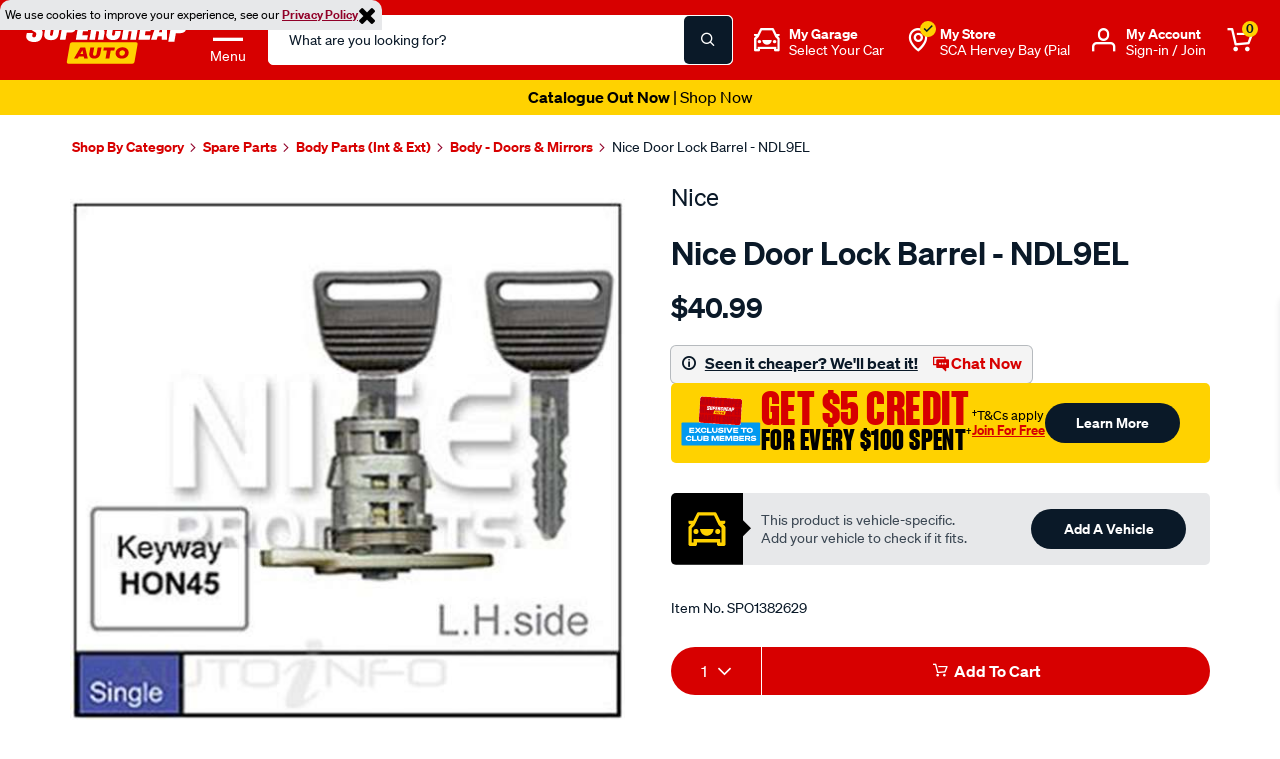

--- FILE ---
content_type: text/javascript; charset=utf-8
request_url: https://p.cquotient.com/pebble?tla=bbrv-supercheap-au&activityType=viewProduct&callback=CQuotient._act_callback0&cookieId=deqcVrFOIjUVfvg4ZXalLnb9jS&userId=&emailId=&product=id%3A%3ASPO1382629%7C%7Csku%3A%3A%7C%7Ctype%3A%3A%7C%7Calt_id%3A%3A&realm=BBRV&siteId=supercheap-au&instanceType=prd&locale=en_AU&referrer=&currentLocation=https%3A%2F%2Fwww.supercheapauto.com.au%2Fp%2Fnice-door-lock%2FSPO1382629.html&ls=true&_=1769900240023&v=v3.1.3&fbPixelId=__UNKNOWN__&json=%7B%22cookieId%22%3A%22deqcVrFOIjUVfvg4ZXalLnb9jS%22%2C%22userId%22%3A%22%22%2C%22emailId%22%3A%22%22%2C%22product%22%3A%7B%22id%22%3A%22SPO1382629%22%2C%22sku%22%3A%22%22%2C%22type%22%3A%22%22%2C%22alt_id%22%3A%22%22%7D%2C%22realm%22%3A%22BBRV%22%2C%22siteId%22%3A%22supercheap-au%22%2C%22instanceType%22%3A%22prd%22%2C%22locale%22%3A%22en_AU%22%2C%22referrer%22%3A%22%22%2C%22currentLocation%22%3A%22https%3A%2F%2Fwww.supercheapauto.com.au%2Fp%2Fnice-door-lock%2FSPO1382629.html%22%2C%22ls%22%3Atrue%2C%22_%22%3A1769900240023%2C%22v%22%3A%22v3.1.3%22%2C%22fbPixelId%22%3A%22__UNKNOWN__%22%7D
body_size: 376
content:
/**/ typeof CQuotient._act_callback0 === 'function' && CQuotient._act_callback0([{"k":"__cq_uuid","v":"deqcVrFOIjUVfvg4ZXalLnb9jS","m":34128000},{"k":"__cq_bc","v":"%7B%22bbrv-supercheap-au%22%3A%5B%7B%22id%22%3A%22SPO1382629%22%7D%5D%7D","m":2592000},{"k":"__cq_seg","v":"0~0.00!1~0.00!2~0.00!3~0.00!4~0.00!5~0.00!6~0.00!7~0.00!8~0.00!9~0.00","m":2592000}]);

--- FILE ---
content_type: text/javascript
request_url: https://www.supercheapauto.com.au/on/demandware.static/Sites-supercheap-au-Site/-/en_AU/v1769885386510/lib/barcode/JsBarcode.all.min.js
body_size: 10258
content:
/*! JsBarcode v3.11.0 | (c) Johan Lindell | MIT license */
!function(t){function e(r){if(n[r])return n[r].exports;var o=n[r]={i:r,l:!1,exports:{}};return t[r].call(o.exports,o,o.exports,e),o.l=!0,o.exports}var n={};e.m=t,e.c=n,e.i=function(t){return t},e.d=function(t,n,r){e.o(t,n)||Object.defineProperty(t,n,{configurable:!1,enumerable:!0,get:r})},e.n=function(t){var n=t&&t.__esModule?function(){return t.default}:function(){return t};return e.d(n,"a",n),n},e.o=function(t,e){return Object.prototype.hasOwnProperty.call(t,e)},e.p="",e(e.s=20)}([function(t,e,n){"use strict";function r(t,e){if(!(t instanceof e))throw new TypeError("Cannot call a class as a function")}Object.defineProperty(e,"__esModule",{value:!0});var o=function t(e,n){r(this,t),this.data=e,this.text=n.text||e,this.options=n};e.default=o},function(t,e,n){"use strict";function r(t,e,n){return e in t?Object.defineProperty(t,e,{value:n,enumerable:!0,configurable:!0,writable:!0}):t[e]=n,t}Object.defineProperty(e,"__esModule",{value:!0});var o,i=e.SET_A=0,u=e.SET_B=1,a=e.SET_C=2,f=(e.SHIFT=98,e.START_A=103),c=e.START_B=104,s=e.START_C=105;e.MODULO=103,e.STOP=106,e.FNC1=207,e.SET_BY_CODE=(o={},r(o,f,i),r(o,c,u),r(o,s,a),o),e.SWAP={101:i,100:u,99:a},e.A_START_CHAR=String.fromCharCode(208),e.B_START_CHAR=String.fromCharCode(209),e.C_START_CHAR=String.fromCharCode(210),e.A_CHARS="[\0-_È-Ï]",e.B_CHARS="[ -È-Ï]",e.C_CHARS="(Ï*[0-9]{2}Ï*)",e.BARS=[11011001100,11001101100,11001100110,10010011e3,10010001100,10001001100,10011001e3,10011000100,10001100100,11001001e3,11001000100,11000100100,10110011100,10011011100,10011001110,10111001100,10011101100,10011100110,11001110010,11001011100,11001001110,11011100100,11001110100,11101101110,11101001100,11100101100,11100100110,11101100100,11100110100,11100110010,11011011e3,11011000110,11000110110,10100011e3,10001011e3,10001000110,10110001e3,10001101e3,10001100010,11010001e3,11000101e3,11000100010,10110111e3,10110001110,10001101110,10111011e3,10111000110,10001110110,11101110110,11010001110,11000101110,11011101e3,11011100010,11011101110,11101011e3,11101000110,11100010110,11101101e3,11101100010,11100011010,11101111010,11001000010,11110001010,1010011e4,10100001100,1001011e4,10010000110,10000101100,10000100110,1011001e4,10110000100,1001101e4,10011000010,10000110100,10000110010,11000010010,1100101e4,11110111010,11000010100,10001111010,10100111100,10010111100,10010011110,10111100100,10011110100,10011110010,11110100100,11110010100,11110010010,11011011110,11011110110,11110110110,10101111e3,10100011110,10001011110,10111101e3,10111100010,11110101e3,11110100010,10111011110,10111101110,11101011110,11110101110,11010000100,1101001e4,11010011100,1100011101011]},function(t,e,n){"use strict";Object.defineProperty(e,"__esModule",{value:!0});e.SIDE_BIN="101",e.MIDDLE_BIN="01010",e.BINARIES={L:["0001101","0011001","0010011","0111101","0100011","0110001","0101111","0111011","0110111","0001011"],G:["0100111","0110011","0011011","0100001","0011101","0111001","0000101","0010001","0001001","0010111"],R:["1110010","1100110","1101100","1000010","1011100","1001110","1010000","1000100","1001000","1110100"],O:["0001101","0011001","0010011","0111101","0100011","0110001","0101111","0111011","0110111","0001011"],E:["0100111","0110011","0011011","0100001","0011101","0111001","0000101","0010001","0001001","0010111"]},e.EAN2_STRUCTURE=["LL","LG","GL","GG"],e.EAN5_STRUCTURE=["GGLLL","GLGLL","GLLGL","GLLLG","LGGLL","LLGGL","LLLGG","LGLGL","LGLLG","LLGLG"],e.EAN13_STRUCTURE=["LLLLLL","LLGLGG","LLGGLG","LLGGGL","LGLLGG","LGGLLG","LGGGLL","LGLGLG","LGLGGL","LGGLGL"]},function(t,e,n){"use strict";Object.defineProperty(e,"__esModule",{value:!0});var r=n(2),o=function(t,e,n){var o=t.split("").map(function(t,n){return r.BINARIES[e[n]]}).map(function(e,n){return e?e[t[n]]:""});if(n){var i=t.length-1;o=o.map(function(t,e){return e<i?t+n:t})}return o.join("")};e.default=o},function(t,e,n){"use strict";function r(t,e){if(!(t instanceof e))throw new TypeError("Cannot call a class as a function")}function o(t,e){if(!t)throw new ReferenceError("this hasn't been initialised - super() hasn't been called");return!e||"object"!=typeof e&&"function"!=typeof e?t:e}function i(t,e){if("function"!=typeof e&&null!==e)throw new TypeError("Super expression must either be null or a function, not "+typeof e);t.prototype=Object.create(e&&e.prototype,{constructor:{value:t,enumerable:!1,writable:!0,configurable:!0}}),e&&(Object.setPrototypeOf?Object.setPrototypeOf(t,e):t.__proto__=e)}function u(t,e){for(var n=0;n<e;n++)t="0"+t;return t}Object.defineProperty(e,"__esModule",{value:!0});var a=function(){function t(t,e){for(var n=0;n<e.length;n++){var r=e[n];r.enumerable=r.enumerable||!1,r.configurable=!0,"value"in r&&(r.writable=!0),Object.defineProperty(t,r.key,r)}}return function(e,n,r){return n&&t(e.prototype,n),r&&t(e,r),e}}(),f=n(0),c=function(t){return t&&t.__esModule?t:{default:t}}(f),s=function(t){function e(t,n){return r(this,e),o(this,(e.__proto__||Object.getPrototypeOf(e)).call(this,t,n))}return i(e,t),a(e,[{key:"encode",value:function(){for(var t="110",e=0;e<this.data.length;e++){var n=parseInt(this.data[e]),r=n.toString(2);r=u(r,4-r.length);for(var o=0;o<r.length;o++)t+="0"==r[o]?"100":"110"}return t+="1001",{data:t,text:this.text}}},{key:"valid",value:function(){return-1!==this.data.search(/^[0-9]+$/)}}]),e}(c.default);e.default=s},function(t,e,n){"use strict";Object.defineProperty(e,"__esModule",{value:!0});var r=Object.assign||function(t){for(var e=1;e<arguments.length;e++){var n=arguments[e];for(var r in n)Object.prototype.hasOwnProperty.call(n,r)&&(t[r]=n[r])}return t};e.default=function(t,e){return r({},t,e)}},function(t,e,n){"use strict";function r(t,e){if(!(t instanceof e))throw new TypeError("Cannot call a class as a function")}function o(t,e){if(!t)throw new ReferenceError("this hasn't been initialised - super() hasn't been called");return!e||"object"!=typeof e&&"function"!=typeof e?t:e}function i(t,e){if("function"!=typeof e&&null!==e)throw new TypeError("Super expression must either be null or a function, not "+typeof e);t.prototype=Object.create(e&&e.prototype,{constructor:{value:t,enumerable:!1,writable:!0,configurable:!0}}),e&&(Object.setPrototypeOf?Object.setPrototypeOf(t,e):t.__proto__=e)}Object.defineProperty(e,"__esModule",{value:!0});var u=function(){function t(t,e){for(var n=0;n<e.length;n++){var r=e[n];r.enumerable=r.enumerable||!1,r.configurable=!0,"value"in r&&(r.writable=!0),Object.defineProperty(t,r.key,r)}}return function(e,n,r){return n&&t(e.prototype,n),r&&t(e,r),e}}(),a=n(0),f=function(t){return t&&t.__esModule?t:{default:t}}(a),c=n(1),s=function(t){function e(t,n){r(this,e);var i=o(this,(e.__proto__||Object.getPrototypeOf(e)).call(this,t.substring(1),n));return i.bytes=t.split("").map(function(t){return t.charCodeAt(0)}),i}return i(e,t),u(e,[{key:"valid",value:function(){return/^[\x00-\x7F\xC8-\xD3]+$/.test(this.data)}},{key:"encode",value:function(){var t=this.bytes,n=t.shift()-105,r=c.SET_BY_CODE[n];if(void 0===r)throw new RangeError("The encoding does not start with a start character.");!0===this.shouldEncodeAsEan128()&&t.unshift(c.FNC1);var o=e.next(t,1,r);return{text:this.text===this.data?this.text.replace(/[^\x20-\x7E]/g,""):this.text,data:e.getBar(n)+o.result+e.getBar((o.checksum+n)%c.MODULO)+e.getBar(c.STOP)}}},{key:"shouldEncodeAsEan128",value:function(){var t=this.options.ean128||!1;return"string"==typeof t&&(t="true"===t.toLowerCase()),t}}],[{key:"getBar",value:function(t){return c.BARS[t]?c.BARS[t].toString():""}},{key:"correctIndex",value:function(t,e){if(e===c.SET_A){var n=t.shift();return n<32?n+64:n-32}return e===c.SET_B?t.shift()-32:10*(t.shift()-48)+t.shift()-48}},{key:"next",value:function(t,n,r){if(!t.length)return{result:"",checksum:0};var o=void 0,i=void 0;if(t[0]>=200){i=t.shift()-105;var u=c.SWAP[i];void 0!==u?o=e.next(t,n+1,u):(r!==c.SET_A&&r!==c.SET_B||i!==c.SHIFT||(t[0]=r===c.SET_A?t[0]>95?t[0]-96:t[0]:t[0]<32?t[0]+96:t[0]),o=e.next(t,n+1,r))}else i=e.correctIndex(t,r),o=e.next(t,n+1,r);var a=e.getBar(i),f=i*n;return{result:a+o.result,checksum:f+o.checksum}}}]),e}(f.default);e.default=s},function(t,e,n){"use strict";function r(t){for(var e=0,n=0;n<t.length;n++){var r=parseInt(t[n]);(n+t.length)%2==0?e+=r:e+=2*r%10+Math.floor(2*r/10)}return(10-e%10)%10}function o(t){for(var e=0,n=[2,3,4,5,6,7],r=0;r<t.length;r++){e+=n[r%n.length]*parseInt(t[t.length-1-r])}return(11-e%11)%11}Object.defineProperty(e,"__esModule",{value:!0}),e.mod10=r,e.mod11=o},function(t,e,n){"use strict";function r(t,e){if(!(t instanceof e))throw new TypeError("Cannot call a class as a function")}function o(t,e){if(!t)throw new ReferenceError("this hasn't been initialised - super() hasn't been called");return!e||"object"!=typeof e&&"function"!=typeof e?t:e}function i(t,e){if("function"!=typeof e&&null!==e)throw new TypeError("Super expression must either be null or a function, not "+typeof e);t.prototype=Object.create(e&&e.prototype,{constructor:{value:t,enumerable:!1,writable:!0,configurable:!0}}),e&&(Object.setPrototypeOf?Object.setPrototypeOf(t,e):t.__proto__=e)}Object.defineProperty(e,"__esModule",{value:!0});var u=function(t){function e(t,n){r(this,e);var i=o(this,(e.__proto__||Object.getPrototypeOf(e)).call(this));return i.name="InvalidInputException",i.symbology=t,i.input=n,i.message='"'+i.input+'" is not a valid input for '+i.symbology,i}return i(e,t),e}(Error),a=function(t){function e(){r(this,e);var t=o(this,(e.__proto__||Object.getPrototypeOf(e)).call(this));return t.name="InvalidElementException",t.message="Not supported type to render on",t}return i(e,t),e}(Error),f=function(t){function e(){r(this,e);var t=o(this,(e.__proto__||Object.getPrototypeOf(e)).call(this));return t.name="NoElementException",t.message="No element to render on.",t}return i(e,t),e}(Error);e.InvalidInputException=u,e.InvalidElementException=a,e.NoElementException=f},function(t,e,n){"use strict";function r(t){var e=["width","height","textMargin","fontSize","margin","marginTop","marginBottom","marginLeft","marginRight"];for(var n in e)e.hasOwnProperty(n)&&(n=e[n],"string"==typeof t[n]&&(t[n]=parseInt(t[n],10)));return"string"==typeof t.displayValue&&(t.displayValue="false"!=t.displayValue),t}Object.defineProperty(e,"__esModule",{value:!0}),e.default=r},function(t,e,n){"use strict";Object.defineProperty(e,"__esModule",{value:!0});var r={width:2,height:100,format:"auto",displayValue:!0,fontOptions:"",font:"monospace",text:void 0,textAlign:"center",textPosition:"bottom",textMargin:2,fontSize:20,background:"#ffffff",lineColor:"#000000",margin:10,marginTop:void 0,marginBottom:void 0,marginLeft:void 0,marginRight:void 0,valid:function(){}};e.default=r},function(t,e,n){"use strict";function r(t){return t&&t.__esModule?t:{default:t}}function o(t,e){if(!(t instanceof e))throw new TypeError("Cannot call a class as a function")}function i(t,e){if(!t)throw new ReferenceError("this hasn't been initialised - super() hasn't been called");return!e||"object"!=typeof e&&"function"!=typeof e?t:e}function u(t,e){if("function"!=typeof e&&null!==e)throw new TypeError("Super expression must either be null or a function, not "+typeof e);t.prototype=Object.create(e&&e.prototype,{constructor:{value:t,enumerable:!1,writable:!0,configurable:!0}}),e&&(Object.setPrototypeOf?Object.setPrototypeOf(t,e):t.__proto__=e)}Object.defineProperty(e,"__esModule",{value:!0});var a=function(){function t(t,e){for(var n=0;n<e.length;n++){var r=e[n];r.enumerable=r.enumerable||!1,r.configurable=!0,"value"in r&&(r.writable=!0),Object.defineProperty(t,r.key,r)}}return function(e,n,r){return n&&t(e.prototype,n),r&&t(e,r),e}}(),f=n(2),c=n(3),s=r(c),l=n(0),p=r(l),d=function(t){function e(t,n){o(this,e);var r=i(this,(e.__proto__||Object.getPrototypeOf(e)).call(this,t,n));return r.fontSize=!n.flat&&n.fontSize>10*n.width?10*n.width:n.fontSize,r.guardHeight=n.height+r.fontSize/2+n.textMargin,r}return u(e,t),a(e,[{key:"encode",value:function(){return this.options.flat?this.encodeFlat():this.encodeGuarded()}},{key:"leftText",value:function(t,e){return this.text.substr(t,e)}},{key:"leftEncode",value:function(t,e){return(0,s.default)(t,e)}},{key:"rightText",value:function(t,e){return this.text.substr(t,e)}},{key:"rightEncode",value:function(t,e){return(0,s.default)(t,e)}},{key:"encodeGuarded",value:function(){var t={fontSize:this.fontSize},e={height:this.guardHeight};return[{data:f.SIDE_BIN,options:e},{data:this.leftEncode(),text:this.leftText(),options:t},{data:f.MIDDLE_BIN,options:e},{data:this.rightEncode(),text:this.rightText(),options:t},{data:f.SIDE_BIN,options:e}]}},{key:"encodeFlat",value:function(){return{data:[f.SIDE_BIN,this.leftEncode(),f.MIDDLE_BIN,this.rightEncode(),f.SIDE_BIN].join(""),text:this.text}}}]),e}(p.default);e.default=d},function(t,e,n){"use strict";function r(t){return t&&t.__esModule?t:{default:t}}function o(t,e){if(!(t instanceof e))throw new TypeError("Cannot call a class as a function")}function i(t,e){if(!t)throw new ReferenceError("this hasn't been initialised - super() hasn't been called");return!e||"object"!=typeof e&&"function"!=typeof e?t:e}function u(t,e){if("function"!=typeof e&&null!==e)throw new TypeError("Super expression must either be null or a function, not "+typeof e);t.prototype=Object.create(e&&e.prototype,{constructor:{value:t,enumerable:!1,writable:!0,configurable:!0}}),e&&(Object.setPrototypeOf?Object.setPrototypeOf(t,e):t.__proto__=e)}function a(t){var e,n=0;for(e=1;e<11;e+=2)n+=parseInt(t[e]);for(e=0;e<11;e+=2)n+=3*parseInt(t[e]);return(10-n%10)%10}Object.defineProperty(e,"__esModule",{value:!0});var f=function(){function t(t,e){for(var n=0;n<e.length;n++){var r=e[n];r.enumerable=r.enumerable||!1,r.configurable=!0,"value"in r&&(r.writable=!0),Object.defineProperty(t,r.key,r)}}return function(e,n,r){return n&&t(e.prototype,n),r&&t(e,r),e}}();e.checksum=a;var c=n(3),s=r(c),l=n(0),p=r(l),d=function(t){function e(t,n){o(this,e),-1!==t.search(/^[0-9]{11}$/)&&(t+=a(t));var r=i(this,(e.__proto__||Object.getPrototypeOf(e)).call(this,t,n));return r.displayValue=n.displayValue,n.fontSize>10*n.width?r.fontSize=10*n.width:r.fontSize=n.fontSize,r.guardHeight=n.height+r.fontSize/2+n.textMargin,r}return u(e,t),f(e,[{key:"valid",value:function(){return-1!==this.data.search(/^[0-9]{12}$/)&&this.data[11]==a(this.data)}},{key:"encode",value:function(){return this.options.flat?this.flatEncoding():this.guardedEncoding()}},{key:"flatEncoding",value:function(){var t="";return t+="101",t+=(0,s.default)(this.data.substr(0,6),"LLLLLL"),t+="01010",t+=(0,s.default)(this.data.substr(6,6),"RRRRRR"),t+="101",{data:t,text:this.text}}},{key:"guardedEncoding",value:function(){var t=[];return this.displayValue&&t.push({data:"00000000",text:this.text.substr(0,1),options:{textAlign:"left",fontSize:this.fontSize}}),t.push({data:"101"+(0,s.default)(this.data[0],"L"),options:{height:this.guardHeight}}),t.push({data:(0,s.default)(this.data.substr(1,5),"LLLLL"),text:this.text.substr(1,5),options:{fontSize:this.fontSize}}),t.push({data:"01010",options:{height:this.guardHeight}}),t.push({data:(0,s.default)(this.data.substr(6,5),"RRRRR"),text:this.text.substr(6,5),options:{fontSize:this.fontSize}}),t.push({data:(0,s.default)(this.data[11],"R")+"101",options:{height:this.guardHeight}}),this.displayValue&&t.push({data:"00000000",text:this.text.substr(11,1),options:{textAlign:"right",fontSize:this.fontSize}}),t}}]),e}(p.default);e.default=d},function(t,e,n){"use strict";function r(t,e){if(!(t instanceof e))throw new TypeError("Cannot call a class as a function")}function o(t,e){if(!t)throw new ReferenceError("this hasn't been initialised - super() hasn't been called");return!e||"object"!=typeof e&&"function"!=typeof e?t:e}function i(t,e){if("function"!=typeof e&&null!==e)throw new TypeError("Super expression must either be null or a function, not "+typeof e);t.prototype=Object.create(e&&e.prototype,{constructor:{value:t,enumerable:!1,writable:!0,configurable:!0}}),e&&(Object.setPrototypeOf?Object.setPrototypeOf(t,e):t.__proto__=e)}Object.defineProperty(e,"__esModule",{value:!0});var u=function(){function t(t,e){for(var n=0;n<e.length;n++){var r=e[n];r.enumerable=r.enumerable||!1,r.configurable=!0,"value"in r&&(r.writable=!0),Object.defineProperty(t,r.key,r)}}return function(e,n,r){return n&&t(e.prototype,n),r&&t(e,r),e}}(),a=n(36),f=n(0),c=function(t){return t&&t.__esModule?t:{default:t}}(f),s=function(t){function e(){return r(this,e),o(this,(e.__proto__||Object.getPrototypeOf(e)).apply(this,arguments))}return i(e,t),u(e,[{key:"valid",value:function(){return-1!==this.data.search(/^([0-9]{2})+$/)}},{key:"encode",value:function(){var t=this,e=this.data.match(/.{2}/g).map(function(e){return t.encodePair(e)}).join("");return{data:a.START_BIN+e+a.END_BIN,text:this.text}}},{key:"encodePair",value:function(t){var e=a.BINARIES[t[1]];return a.BINARIES[t[0]].split("").map(function(t,n){return("1"===t?"111":"1")+("1"===e[n]?"000":"0")}).join("")}}]),e}(c.default);e.default=s},function(t,e,n){"use strict";function r(t,e){return e.height+(e.displayValue&&t.text.length>0?e.fontSize+e.textMargin:0)+e.marginTop+e.marginBottom}function o(t,e,n){if(n.displayValue&&e<t){if("center"==n.textAlign)return Math.floor((t-e)/2);if("left"==n.textAlign)return 0;if("right"==n.textAlign)return Math.floor(t-e)}return 0}function i(t,e,n){for(var i=0;i<t.length;i++){var u,a=t[i],c=(0,s.default)(e,a.options);u=c.displayValue?f(a.text,c,n):0;var l=a.data.length*c.width;a.width=Math.ceil(Math.max(u,l)),a.height=r(a,c),a.barcodePadding=o(u,l,c)}}function u(t){for(var e=0,n=0;n<t.length;n++)e+=t[n].width;return e}function a(t){for(var e=0,n=0;n<t.length;n++)t[n].height>e&&(e=t[n].height);return e}function f(t,e,n){var r;if(n)r=n;else{if("undefined"==typeof document)return 0;r=document.createElement("canvas").getContext("2d")}return r.font=e.fontOptions+" "+e.fontSize+"px "+e.font,r.measureText(t).width}Object.defineProperty(e,"__esModule",{value:!0}),e.getTotalWidthOfEncodings=e.calculateEncodingAttributes=e.getBarcodePadding=e.getEncodingHeight=e.getMaximumHeightOfEncodings=void 0;var c=n(5),s=function(t){return t&&t.__esModule?t:{default:t}}(c);e.getMaximumHeightOfEncodings=a,e.getEncodingHeight=r,e.getBarcodePadding=o,e.calculateEncodingAttributes=i,e.getTotalWidthOfEncodings=u},function(t,e,n){"use strict";Object.defineProperty(e,"__esModule",{value:!0});var r=n(27),o=n(26),i=n(33),u=n(37),a=n(42),f=n(44),c=n(43),s=n(34);e.default={CODE39:r.CODE39,CODE128:o.CODE128,CODE128A:o.CODE128A,CODE128B:o.CODE128B,CODE128C:o.CODE128C,EAN13:i.EAN13,EAN8:i.EAN8,EAN5:i.EAN5,EAN2:i.EAN2,UPC:i.UPC,UPCE:i.UPCE,ITF14:u.ITF14,ITF:u.ITF,MSI:a.MSI,MSI10:a.MSI10,MSI11:a.MSI11,MSI1010:a.MSI1010,MSI1110:a.MSI1110,pharmacode:f.pharmacode,codabar:c.codabar,GenericBarcode:s.GenericBarcode}},function(t,e,n){"use strict";function r(t,e){if(!(t instanceof e))throw new TypeError("Cannot call a class as a function")}Object.defineProperty(e,"__esModule",{value:!0});var o=function(){function t(t,e){for(var n=0;n<e.length;n++){var r=e[n];r.enumerable=r.enumerable||!1,r.configurable=!0,"value"in r&&(r.writable=!0),Object.defineProperty(t,r.key,r)}}return function(e,n,r){return n&&t(e.prototype,n),r&&t(e,r),e}}(),i=function(){function t(e){r(this,t),this.api=e}return o(t,[{key:"handleCatch",value:function(t){if("InvalidInputException"!==t.name)throw t;if(this.api._options.valid===this.api._defaults.valid)throw t.message;this.api._options.valid(!1),this.api.render=function(){}}},{key:"wrapBarcodeCall",value:function(t){try{var e=t.apply(void 0,arguments);return this.api._options.valid(!0),e}catch(t){return this.handleCatch(t),this.api}}}]),t}();e.default=i},function(t,e,n){"use strict";function r(t){return t.marginTop=t.marginTop||t.margin,t.marginBottom=t.marginBottom||t.margin,t.marginRight=t.marginRight||t.margin,t.marginLeft=t.marginLeft||t.margin,t}Object.defineProperty(e,"__esModule",{value:!0}),e.default=r},function(t,e,n){"use strict";function r(t){return t&&t.__esModule?t:{default:t}}function o(t){if("string"==typeof t)return i(t);if(Array.isArray(t)){for(var e=[],n=0;n<t.length;n++)e.push(o(t[n]));return e}if("undefined"!=typeof HTMLCanvasElement&&t instanceof HTMLImageElement)return u(t);if(t&&"svg"===t.nodeName||"undefined"!=typeof SVGElement&&t instanceof SVGElement)return{element:t,options:(0,c.default)(t),renderer:l.default.SVGRenderer};if("undefined"!=typeof HTMLCanvasElement&&t instanceof HTMLCanvasElement)return{element:t,options:(0,c.default)(t),renderer:l.default.CanvasRenderer};if(t&&t.getContext)return{element:t,renderer:l.default.CanvasRenderer};if(t&&"object"===(void 0===t?"undefined":a(t))&&!t.nodeName)return{element:t,renderer:l.default.ObjectRenderer};throw new p.InvalidElementException}function i(t){var e=document.querySelectorAll(t);if(0!==e.length){for(var n=[],r=0;r<e.length;r++)n.push(o(e[r]));return n}}function u(t){var e=document.createElement("canvas");return{element:e,options:(0,c.default)(t),renderer:l.default.CanvasRenderer,afterRender:function(){t.setAttribute("src",e.toDataURL())}}}Object.defineProperty(e,"__esModule",{value:!0});var a="function"==typeof Symbol&&"symbol"==typeof Symbol.iterator?function(t){return typeof t}:function(t){return t&&"function"==typeof Symbol&&t.constructor===Symbol&&t!==Symbol.prototype?"symbol":typeof t},f=n(45),c=r(f),s=n(47),l=r(s),p=n(8);e.default=o},function(t,e,n){"use strict";function r(t){function e(t){if(Array.isArray(t))for(var r=0;r<t.length;r++)e(t[r]);else t.text=t.text||"",t.data=t.data||"",n.push(t)}var n=[];return e(t),n}Object.defineProperty(e,"__esModule",{value:!0}),e.default=r},function(t,e,n){"use strict";function r(t){return t&&t.__esModule?t:{default:t}}function o(t,e,n){t=""+t;var r=new e(t,n);if(!r.valid())throw new E.InvalidInputException(r.constructor.name,t);var o=r.encode();o=(0,p.default)(o);for(var i=0;i<o.length;i++)o[i].options=(0,s.default)(n,o[i].options);return o}function i(){return f.default.CODE128?"CODE128":Object.keys(f.default)[0]}function u(t,e,n){e=(0,p.default)(e);for(var r=0;r<e.length;r++)e[r].options=(0,s.default)(n,e[r].options),(0,h.default)(e[r].options);(0,h.default)(n),new(0,t.renderer)(t.element,e,n).render(),t.afterRender&&t.afterRender()}var a=n(15),f=r(a),c=n(5),s=r(c),l=n(19),p=r(l),d=n(17),h=r(d),y=n(18),b=r(y),_=n(9),v=r(_),g=n(16),O=r(g),E=n(8),w=n(10),m=r(w),j=function(){},x=function(t,e,n){var r=new j;if(void 0===t)throw Error("No element to render on was provided.");return r._renderProperties=(0,b.default)(t),r._encodings=[],r._options=m.default,r._errorHandler=new O.default(r),void 0!==e&&(n=n||{},n.format||(n.format=i()),r.options(n)[n.format](e,n).render()),r};x.getModule=function(t){return f.default[t]};for(var P in f.default)f.default.hasOwnProperty(P)&&function(t,e){j.prototype[e]=j.prototype[e.toUpperCase()]=j.prototype[e.toLowerCase()]=function(n,r){var i=this;return i._errorHandler.wrapBarcodeCall(function(){r.text=void 0===r.text?void 0:""+r.text;var u=(0,s.default)(i._options,r);u=(0,v.default)(u);var a=t[e],f=o(n,a,u);return i._encodings.push(f),i})}}(f.default,P);j.prototype.options=function(t){return this._options=(0,s.default)(this._options,t),this},j.prototype.blank=function(t){var e=new Array(t+1).join("0");return this._encodings.push({data:e}),this},j.prototype.init=function(){if(this._renderProperties){Array.isArray(this._renderProperties)||(this._renderProperties=[this._renderProperties]);var t;for(var e in this._renderProperties){t=this._renderProperties[e];var n=(0,s.default)(this._options,t.options);"auto"==n.format&&(n.format=i()),this._errorHandler.wrapBarcodeCall(function(){var e=n.value,r=f.default[n.format.toUpperCase()],i=o(e,r,n);u(t,i,n)})}}},j.prototype.render=function(){if(!this._renderProperties)throw new E.NoElementException;if(Array.isArray(this._renderProperties))for(var t=0;t<this._renderProperties.length;t++)u(this._renderProperties[t],this._encodings,this._options);else u(this._renderProperties,this._encodings,this._options);return this},j.prototype._defaults=m.default,"undefined"!=typeof window&&(window.JsBarcode=x),"undefined"!=typeof jQuery&&(jQuery.fn.JsBarcode=function(t,e){var n=[];return jQuery(this).each(function(){n.push(this)}),x(n,t,e)}),t.exports=x},function(t,e,n){"use strict";function r(t,e){if(!(t instanceof e))throw new TypeError("Cannot call a class as a function")}function o(t,e){if(!t)throw new ReferenceError("this hasn't been initialised - super() hasn't been called");return!e||"object"!=typeof e&&"function"!=typeof e?t:e}function i(t,e){if("function"!=typeof e&&null!==e)throw new TypeError("Super expression must either be null or a function, not "+typeof e);t.prototype=Object.create(e&&e.prototype,{constructor:{value:t,enumerable:!1,writable:!0,configurable:!0}}),e&&(Object.setPrototypeOf?Object.setPrototypeOf(t,e):t.__proto__=e)}Object.defineProperty(e,"__esModule",{value:!0});var u=function(){function t(t,e){for(var n=0;n<e.length;n++){var r=e[n];r.enumerable=r.enumerable||!1,r.configurable=!0,"value"in r&&(r.writable=!0),Object.defineProperty(t,r.key,r)}}return function(e,n,r){return n&&t(e.prototype,n),r&&t(e,r),e}}(),a=n(6),f=function(t){return t&&t.__esModule?t:{default:t}}(a),c=n(1),s=function(t){function e(t,n){return r(this,e),o(this,(e.__proto__||Object.getPrototypeOf(e)).call(this,c.A_START_CHAR+t,n))}return i(e,t),u(e,[{key:"valid",value:function(){return new RegExp("^"+c.A_CHARS+"+$").test(this.data)}}]),e}(f.default);e.default=s},function(t,e,n){"use strict";function r(t,e){if(!(t instanceof e))throw new TypeError("Cannot call a class as a function")}function o(t,e){if(!t)throw new ReferenceError("this hasn't been initialised - super() hasn't been called");return!e||"object"!=typeof e&&"function"!=typeof e?t:e}function i(t,e){if("function"!=typeof e&&null!==e)throw new TypeError("Super expression must either be null or a function, not "+typeof e);t.prototype=Object.create(e&&e.prototype,{constructor:{value:t,enumerable:!1,writable:!0,configurable:!0}}),e&&(Object.setPrototypeOf?Object.setPrototypeOf(t,e):t.__proto__=e)}Object.defineProperty(e,"__esModule",{value:!0});var u=function(){function t(t,e){for(var n=0;n<e.length;n++){var r=e[n];r.enumerable=r.enumerable||!1,r.configurable=!0,"value"in r&&(r.writable=!0),Object.defineProperty(t,r.key,r)}}return function(e,n,r){return n&&t(e.prototype,n),r&&t(e,r),e}}(),a=n(6),f=function(t){return t&&t.__esModule?t:{default:t}}(a),c=n(1),s=function(t){function e(t,n){return r(this,e),o(this,(e.__proto__||Object.getPrototypeOf(e)).call(this,c.B_START_CHAR+t,n))}return i(e,t),u(e,[{key:"valid",value:function(){return new RegExp("^"+c.B_CHARS+"+$").test(this.data)}}]),e}(f.default);e.default=s},function(t,e,n){"use strict";function r(t,e){if(!(t instanceof e))throw new TypeError("Cannot call a class as a function")}function o(t,e){if(!t)throw new ReferenceError("this hasn't been initialised - super() hasn't been called");return!e||"object"!=typeof e&&"function"!=typeof e?t:e}function i(t,e){if("function"!=typeof e&&null!==e)throw new TypeError("Super expression must either be null or a function, not "+typeof e);t.prototype=Object.create(e&&e.prototype,{constructor:{value:t,enumerable:!1,writable:!0,configurable:!0}}),e&&(Object.setPrototypeOf?Object.setPrototypeOf(t,e):t.__proto__=e)}Object.defineProperty(e,"__esModule",{value:!0});var u=function(){function t(t,e){for(var n=0;n<e.length;n++){var r=e[n];r.enumerable=r.enumerable||!1,r.configurable=!0,"value"in r&&(r.writable=!0),Object.defineProperty(t,r.key,r)}}return function(e,n,r){return n&&t(e.prototype,n),r&&t(e,r),e}}(),a=n(6),f=function(t){return t&&t.__esModule?t:{default:t}}(a),c=n(1),s=function(t){function e(t,n){return r(this,e),o(this,(e.__proto__||Object.getPrototypeOf(e)).call(this,c.C_START_CHAR+t,n))}return i(e,t),u(e,[{key:"valid",value:function(){return new RegExp("^"+c.C_CHARS+"+$").test(this.data)}}]),e}(f.default);e.default=s},function(t,e,n){"use strict";function r(t){return t&&t.__esModule?t:{default:t}}function o(t,e){if(!(t instanceof e))throw new TypeError("Cannot call a class as a function")}function i(t,e){if(!t)throw new ReferenceError("this hasn't been initialised - super() hasn't been called");return!e||"object"!=typeof e&&"function"!=typeof e?t:e}function u(t,e){if("function"!=typeof e&&null!==e)throw new TypeError("Super expression must either be null or a function, not "+typeof e);t.prototype=Object.create(e&&e.prototype,{constructor:{value:t,enumerable:!1,writable:!0,configurable:!0}}),e&&(Object.setPrototypeOf?Object.setPrototypeOf(t,e):t.__proto__=e)}Object.defineProperty(e,"__esModule",{value:!0});var a=n(6),f=r(a),c=n(25),s=r(c),l=function(t){function e(t,n){if(o(this,e),/^[\x00-\x7F\xC8-\xD3]+$/.test(t))var r=i(this,(e.__proto__||Object.getPrototypeOf(e)).call(this,(0,s.default)(t),n));else var r=i(this,(e.__proto__||Object.getPrototypeOf(e)).call(this,t,n));return i(r)}return u(e,t),e}(f.default);e.default=l},function(t,e,n){"use strict";function r(t,e){var n=e?i.A_CHARS:i.B_CHARS,u=t.match(new RegExp("^("+n+"+?)(([0-9]{2}){2,})([^0-9]|$)"));if(u)return u[1]+String.fromCharCode(204)+o(t.substring(u[1].length));var a=t.match(new RegExp("^"+n+"+"))[0];return a.length===t.length?t:a+String.fromCharCode(e?205:206)+r(t.substring(a.length),!e)}function o(t){var e=f(t),n=e.length;if(n===t.length)return t;t=t.substring(n);var o=u(t)>=a(t);return e+String.fromCharCode(o?206:205)+r(t,o)}Object.defineProperty(e,"__esModule",{value:!0});var i=n(1),u=function(t){return t.match(new RegExp("^"+i.A_CHARS+"*"))[0].length},a=function(t){return t.match(new RegExp("^"+i.B_CHARS+"*"))[0].length},f=function(t){return t.match(new RegExp("^"+i.C_CHARS+"*"))[0]};e.default=function(t){var e=void 0;if(f(t).length>=2)e=i.C_START_CHAR+o(t);else{var n=u(t)>a(t);e=(n?i.A_START_CHAR:i.B_START_CHAR)+r(t,n)}return e.replace(/[\xCD\xCE]([^])[\xCD\xCE]/,function(t,e){return String.fromCharCode(203)+e})}},function(t,e,n){"use strict";function r(t){return t&&t.__esModule?t:{default:t}}Object.defineProperty(e,"__esModule",{value:!0}),e.CODE128C=e.CODE128B=e.CODE128A=e.CODE128=void 0;var o=n(24),i=r(o),u=n(21),a=r(u),f=n(22),c=r(f),s=n(23),l=r(s);e.CODE128=i.default,e.CODE128A=a.default,e.CODE128B=c.default,e.CODE128C=l.default},function(t,e,n){"use strict";function r(t,e){if(!(t instanceof e))throw new TypeError("Cannot call a class as a function")}function o(t,e){if(!t)throw new ReferenceError("this hasn't been initialised - super() hasn't been called");return!e||"object"!=typeof e&&"function"!=typeof e?t:e}function i(t,e){if("function"!=typeof e&&null!==e)throw new TypeError("Super expression must either be null or a function, not "+typeof e);t.prototype=Object.create(e&&e.prototype,{constructor:{value:t,enumerable:!1,writable:!0,configurable:!0}}),e&&(Object.setPrototypeOf?Object.setPrototypeOf(t,e):t.__proto__=e)}function u(t){return a(c(t))}function a(t){return b[t].toString(2)}function f(t){return y[t]}function c(t){return y.indexOf(t)}function s(t){for(var e=0,n=0;n<t.length;n++)e+=c(t[n]);return e%=43}Object.defineProperty(e,"__esModule",{value:!0}),e.CODE39=void 0;var l=function(){function t(t,e){for(var n=0;n<e.length;n++){var r=e[n];r.enumerable=r.enumerable||!1,r.configurable=!0,"value"in r&&(r.writable=!0),Object.defineProperty(t,r.key,r)}}return function(e,n,r){return n&&t(e.prototype,n),r&&t(e,r),e}}(),p=n(0),d=function(t){return t&&t.__esModule?t:{default:t}}(p),h=function(t){function e(t,n){return r(this,e),t=t.toUpperCase(),n.mod43&&(t+=f(s(t))),o(this,(e.__proto__||Object.getPrototypeOf(e)).call(this,t,n))}return i(e,t),l(e,[{key:"encode",value:function(){for(var t=u("*"),e=0;e<this.data.length;e++)t+=u(this.data[e])+"0";return t+=u("*"),{data:t,text:this.text}}},{key:"valid",value:function(){return-1!==this.data.search(/^[0-9A-Z\-\.\ \$\/\+\%]+$/)}}]),e}(d.default),y=["0","1","2","3","4","5","6","7","8","9","A","B","C","D","E","F","G","H","I","J","K","L","M","N","O","P","Q","R","S","T","U","V","W","X","Y","Z","-","."," ","$","/","+","%","*"],b=[20957,29783,23639,30485,20951,29813,23669,20855,29789,23645,29975,23831,30533,22295,30149,24005,21623,29981,23837,22301,30023,23879,30545,22343,30161,24017,21959,30065,23921,22385,29015,18263,29141,17879,29045,18293,17783,29021,18269,17477,17489,17681,20753,35770];e.CODE39=h},function(t,e,n){"use strict";function r(t,e){if(!(t instanceof e))throw new TypeError("Cannot call a class as a function")}function o(t,e){if(!t)throw new ReferenceError("this hasn't been initialised - super() hasn't been called");return!e||"object"!=typeof e&&"function"!=typeof e?t:e}function i(t,e){if("function"!=typeof e&&null!==e)throw new TypeError("Super expression must either be null or a function, not "+typeof e);t.prototype=Object.create(e&&e.prototype,{constructor:{value:t,enumerable:!1,writable:!0,configurable:!0}}),e&&(Object.setPrototypeOf?Object.setPrototypeOf(t,e):t.__proto__=e)}Object.defineProperty(e,"__esModule",{value:!0});var u=function(){function t(t,e){for(var n=0;n<e.length;n++){var r=e[n];r.enumerable=r.enumerable||!1,r.configurable=!0,"value"in r&&(r.writable=!0),Object.defineProperty(t,r.key,r)}}return function(e,n,r){return n&&t(e.prototype,n),r&&t(e,r),e}}(),a=function t(e,n,r){null===e&&(e=Function.prototype);var o=Object.getOwnPropertyDescriptor(e,n);if(void 0===o){var i=Object.getPrototypeOf(e);return null===i?void 0:t(i,n,r)}if("value"in o)return o.value;var u=o.get;if(void 0!==u)return u.call(r)},f=n(2),c=n(11),s=function(t){return t&&t.__esModule?t:{default:t}}(c),l=function(t){return(10-t.substr(0,12).split("").map(function(t){return+t}).reduce(function(t,e,n){return n%2?t+3*e:t+e},0)%10)%10},p=function(t){function e(t,n){r(this,e),-1!==t.search(/^[0-9]{12}$/)&&(t+=l(t));var i=o(this,(e.__proto__||Object.getPrototypeOf(e)).call(this,t,n));return i.lastChar=n.lastChar,i}return i(e,t),u(e,[{key:"valid",value:function(){return-1!==this.data.search(/^[0-9]{13}$/)&&+this.data[12]===l(this.data)}},{key:"leftText",value:function(){return a(e.prototype.__proto__||Object.getPrototypeOf(e.prototype),"leftText",this).call(this,1,6)}},{key:"leftEncode",value:function(){var t=this.data.substr(1,6),n=f.EAN13_STRUCTURE[this.data[0]];return a(e.prototype.__proto__||Object.getPrototypeOf(e.prototype),"leftEncode",this).call(this,t,n)}},{key:"rightText",value:function(){return a(e.prototype.__proto__||Object.getPrototypeOf(e.prototype),"rightText",this).call(this,7,6)}},{key:"rightEncode",value:function(){var t=this.data.substr(7,6);return a(e.prototype.__proto__||Object.getPrototypeOf(e.prototype),"rightEncode",this).call(this,t,"RRRRRR")}},{key:"encodeGuarded",value:function(){var t=a(e.prototype.__proto__||Object.getPrototypeOf(e.prototype),"encodeGuarded",this).call(this);return this.options.displayValue&&(t.unshift({data:"000000000000",text:this.text.substr(0,1),options:{textAlign:"left",fontSize:this.fontSize}}),this.options.lastChar&&(t.push({data:"00"}),t.push({data:"00000",text:this.options.lastChar,options:{fontSize:this.fontSize}}))),t}}]),e}(s.default);e.default=p},function(t,e,n){"use strict";function r(t){return t&&t.__esModule?t:{default:t}}function o(t,e){if(!(t instanceof e))throw new TypeError("Cannot call a class as a function")}function i(t,e){if(!t)throw new ReferenceError("this hasn't been initialised - super() hasn't been called");return!e||"object"!=typeof e&&"function"!=typeof e?t:e}function u(t,e){if("function"!=typeof e&&null!==e)throw new TypeError("Super expression must either be null or a function, not "+typeof e);t.prototype=Object.create(e&&e.prototype,{constructor:{value:t,enumerable:!1,writable:!0,configurable:!0}}),e&&(Object.setPrototypeOf?Object.setPrototypeOf(t,e):t.__proto__=e)}Object.defineProperty(e,"__esModule",{value:!0});var a=function(){function t(t,e){for(var n=0;n<e.length;n++){var r=e[n];r.enumerable=r.enumerable||!1,r.configurable=!0,"value"in r&&(r.writable=!0),Object.defineProperty(t,r.key,r)}}return function(e,n,r){return n&&t(e.prototype,n),r&&t(e,r),e}}(),f=n(2),c=n(3),s=r(c),l=n(0),p=r(l),d=function(t){function e(t,n){return o(this,e),i(this,(e.__proto__||Object.getPrototypeOf(e)).call(this,t,n))}return u(e,t),a(e,[{key:"valid",value:function(){return-1!==this.data.search(/^[0-9]{2}$/)}},{key:"encode",value:function(){var t=f.EAN2_STRUCTURE[parseInt(this.data)%4];return{data:"1011"+(0,s.default)(this.data,t,"01"),text:this.text}}}]),e}(p.default);e.default=d},function(t,e,n){"use strict";function r(t){return t&&t.__esModule?t:{default:t}}function o(t,e){if(!(t instanceof e))throw new TypeError("Cannot call a class as a function")}function i(t,e){if(!t)throw new ReferenceError("this hasn't been initialised - super() hasn't been called");return!e||"object"!=typeof e&&"function"!=typeof e?t:e}function u(t,e){if("function"!=typeof e&&null!==e)throw new TypeError("Super expression must either be null or a function, not "+typeof e);t.prototype=Object.create(e&&e.prototype,{constructor:{value:t,enumerable:!1,writable:!0,configurable:!0}}),e&&(Object.setPrototypeOf?Object.setPrototypeOf(t,e):t.__proto__=e)}Object.defineProperty(e,"__esModule",{value:!0});var a=function(){function t(t,e){for(var n=0;n<e.length;n++){var r=e[n];r.enumerable=r.enumerable||!1,r.configurable=!0,"value"in r&&(r.writable=!0),Object.defineProperty(t,r.key,r)}}return function(e,n,r){return n&&t(e.prototype,n),r&&t(e,r),e}}(),f=n(2),c=n(3),s=r(c),l=n(0),p=r(l),d=function(t){return t.split("").map(function(t){return+t}).reduce(function(t,e,n){return n%2?t+9*e:t+3*e},0)%10},h=function(t){function e(t,n){return o(this,e),i(this,(e.__proto__||Object.getPrototypeOf(e)).call(this,t,n))}return u(e,t),a(e,[{key:"valid",value:function(){return-1!==this.data.search(/^[0-9]{5}$/)}},{key:"encode",value:function(){var t=f.EAN5_STRUCTURE[d(this.data)];return{data:"1011"+(0,s.default)(this.data,t,"01"),text:this.text}}}]),e}(p.default);e.default=h},function(t,e,n){"use strict";function r(t,e){if(!(t instanceof e))throw new TypeError("Cannot call a class as a function")}function o(t,e){if(!t)throw new ReferenceError("this hasn't been initialised - super() hasn't been called");return!e||"object"!=typeof e&&"function"!=typeof e?t:e}function i(t,e){if("function"!=typeof e&&null!==e)throw new TypeError("Super expression must either be null or a function, not "+typeof e);t.prototype=Object.create(e&&e.prototype,{constructor:{value:t,enumerable:!1,writable:!0,configurable:!0}}),e&&(Object.setPrototypeOf?Object.setPrototypeOf(t,e):t.__proto__=e)}Object.defineProperty(e,"__esModule",{value:!0});var u=function(){function t(t,e){for(var n=0;n<e.length;n++){var r=e[n];r.enumerable=r.enumerable||!1,r.configurable=!0,"value"in r&&(r.writable=!0),Object.defineProperty(t,r.key,r)}}return function(e,n,r){return n&&t(e.prototype,n),r&&t(e,r),e}}(),a=function t(e,n,r){null===e&&(e=Function.prototype);var o=Object.getOwnPropertyDescriptor(e,n);if(void 0===o){var i=Object.getPrototypeOf(e);return null===i?void 0:t(i,n,r)}if("value"in o)return o.value;var u=o.get;if(void 0!==u)return u.call(r)},f=n(11),c=function(t){return t&&t.__esModule?t:{default:t}}(f),s=function(t){return(10-t.substr(0,7).split("").map(function(t){return+t}).reduce(function(t,e,n){return n%2?t+e:t+3*e},0)%10)%10},l=function(t){function e(t,n){return r(this,e),-1!==t.search(/^[0-9]{7}$/)&&(t+=s(t)),o(this,(e.__proto__||Object.getPrototypeOf(e)).call(this,t,n))}return i(e,t),u(e,[{key:"valid",value:function(){return-1!==this.data.search(/^[0-9]{8}$/)&&+this.data[7]===s(this.data)}},{key:"leftText",value:function(){return a(e.prototype.__proto__||Object.getPrototypeOf(e.prototype),"leftText",this).call(this,0,4)}},{key:"leftEncode",value:function(){var t=this.data.substr(0,4);return a(e.prototype.__proto__||Object.getPrototypeOf(e.prototype),"leftEncode",this).call(this,t,"LLLL")}},{key:"rightText",value:function(){return a(e.prototype.__proto__||Object.getPrototypeOf(e.prototype),"rightText",this).call(this,4,4)}},{key:"rightEncode",value:function(){var t=this.data.substr(4,4);return a(e.prototype.__proto__||Object.getPrototypeOf(e.prototype),"rightEncode",this).call(this,t,"RRRR")}}]),e}(c.default);e.default=l},function(t,e,n){"use strict";function r(t){return t&&t.__esModule?t:{default:t}}function o(t,e){if(!(t instanceof e))throw new TypeError("Cannot call a class as a function")}function i(t,e){if(!t)throw new ReferenceError("this hasn't been initialised - super() hasn't been called");return!e||"object"!=typeof e&&"function"!=typeof e?t:e}function u(t,e){if("function"!=typeof e&&null!==e)throw new TypeError("Super expression must either be null or a function, not "+typeof e);t.prototype=Object.create(e&&e.prototype,{constructor:{value:t,enumerable:!1,writable:!0,configurable:!0}}),e&&(Object.setPrototypeOf?Object.setPrototypeOf(t,e):t.__proto__=e)}function a(t,e){for(var n=parseInt(t[t.length-1]),r=h[n],o="",i=0,u=0;u<r.length;u++){var a=r[u];o+="X"===a?t[i++]:a}return""+(o=""+e+o)+(0,d.checksum)(o)}Object.defineProperty(e,"__esModule",{value:!0});var f=function(){function t(t,e){for(var n=0;n<e.length;n++){var r=e[n];r.enumerable=r.enumerable||!1,r.configurable=!0,"value"in r&&(r.writable=!0),Object.defineProperty(t,r.key,r)}}return function(e,n,r){return n&&t(e.prototype,n),r&&t(e,r),e}}(),c=n(3),s=r(c),l=n(0),p=r(l),d=n(12),h=["XX00000XXX","XX10000XXX","XX20000XXX","XXX00000XX","XXXX00000X","XXXXX00005","XXXXX00006","XXXXX00007","XXXXX00008","XXXXX00009"],y=[["EEEOOO","OOOEEE"],["EEOEOO","OOEOEE"],["EEOOEO","OOEEOE"],["EEOOOE","OOEEEO"],["EOEEOO","OEOOEE"],["EOOEEO","OEEOOE"],["EOOOEE","OEEEOO"],["EOEOEO","OEOEOE"],["EOEOOE","OEOEEO"],["EOOEOE","OEEOEO"]],b=function(t){function e(t,n){o(this,e);var r=i(this,(e.__proto__||Object.getPrototypeOf(e)).call(this,t,n));if(r.isValid=!1,-1!==t.search(/^[0-9]{6}$/))r.middleDigits=t,r.upcA=a(t,"0"),r.text=n.text||""+r.upcA[0]+t+r.upcA[r.upcA.length-1],r.isValid=!0;else{if(-1===t.search(/^[01][0-9]{7}$/))return i(r);if(r.middleDigits=t.substring(1,t.length-1),r.upcA=a(r.middleDigits,t[0]),r.upcA[r.upcA.length-1]!==t[t.length-1])return i(r);r.isValid=!0}return r.displayValue=n.displayValue,n.fontSize>10*n.width?r.fontSize=10*n.width:r.fontSize=n.fontSize,r.guardHeight=n.height+r.fontSize/2+n.textMargin,r}return u(e,t),f(e,[{key:"valid",value:function(){return this.isValid}},{key:"encode",value:function(){return this.options.flat?this.flatEncoding():this.guardedEncoding()}},{key:"flatEncoding",value:function(){var t="";return t+="101",t+=this.encodeMiddleDigits(),t+="010101",{data:t,text:this.text}}},{key:"guardedEncoding",value:function(){var t=[];return this.displayValue&&t.push({data:"00000000",text:this.text[0],options:{textAlign:"left",fontSize:this.fontSize}}),t.push({data:"101",options:{height:this.guardHeight}}),t.push({data:this.encodeMiddleDigits(),text:this.text.substring(1,7),options:{fontSize:this.fontSize}}),t.push({data:"010101",options:{height:this.guardHeight}}),this.displayValue&&t.push({data:"00000000",text:this.text[7],options:{textAlign:"right",fontSize:this.fontSize}}),t}},{key:"encodeMiddleDigits",value:function(){var t=this.upcA[0],e=this.upcA[this.upcA.length-1],n=y[parseInt(e)][parseInt(t)];return(0,s.default)(this.middleDigits,n)}}]),e}(p.default);e.default=b},function(t,e,n){"use strict";function r(t){return t&&t.__esModule?t:{default:t}}Object.defineProperty(e,"__esModule",{value:!0}),e.UPCE=e.UPC=e.EAN2=e.EAN5=e.EAN8=e.EAN13=void 0;var o=n(28),i=r(o),u=n(31),a=r(u),f=n(30),c=r(f),s=n(29),l=r(s),p=n(12),d=r(p),h=n(32),y=r(h);e.EAN13=i.default,e.EAN8=a.default,e.EAN5=c.default,e.EAN2=l.default,e.UPC=d.default,e.UPCE=y.default},function(t,e,n){"use strict";function r(t,e){if(!(t instanceof e))throw new TypeError("Cannot call a class as a function")}function o(t,e){if(!t)throw new ReferenceError("this hasn't been initialised - super() hasn't been called");return!e||"object"!=typeof e&&"function"!=typeof e?t:e}function i(t,e){if("function"!=typeof e&&null!==e)throw new TypeError("Super expression must either be null or a function, not "+typeof e);t.prototype=Object.create(e&&e.prototype,{constructor:{value:t,enumerable:!1,writable:!0,configurable:!0}}),e&&(Object.setPrototypeOf?Object.setPrototypeOf(t,e):t.__proto__=e)}Object.defineProperty(e,"__esModule",{value:!0}),e.GenericBarcode=void 0;var u=function(){function t(t,e){for(var n=0;n<e.length;n++){var r=e[n];r.enumerable=r.enumerable||!1,r.configurable=!0,"value"in r&&(r.writable=!0),Object.defineProperty(t,r.key,r)}}return function(e,n,r){return n&&t(e.prototype,n),r&&t(e,r),e}}(),a=n(0),f=function(t){return t&&t.__esModule?t:{default:t}}(a),c=function(t){function e(t,n){return r(this,e),o(this,(e.__proto__||Object.getPrototypeOf(e)).call(this,t,n))}return i(e,t),u(e,[{key:"encode",value:function(){return{data:"10101010101010101010101010101010101010101",text:this.text}}},{key:"valid",value:function(){return!0}}]),e}(f.default);e.GenericBarcode=c},function(t,e,n){"use strict";function r(t,e){if(!(t instanceof e))throw new TypeError("Cannot call a class as a function")}function o(t,e){if(!t)throw new ReferenceError("this hasn't been initialised - super() hasn't been called");return!e||"object"!=typeof e&&"function"!=typeof e?t:e}function i(t,e){if("function"!=typeof e&&null!==e)throw new TypeError("Super expression must either be null or a function, not "+typeof e);t.prototype=Object.create(e&&e.prototype,{constructor:{value:t,enumerable:!1,writable:!0,configurable:!0}}),e&&(Object.setPrototypeOf?Object.setPrototypeOf(t,e):t.__proto__=e)}Object.defineProperty(e,"__esModule",{value:!0});var u=function(){function t(t,e){for(var n=0;n<e.length;n++){var r=e[n];r.enumerable=r.enumerable||!1,r.configurable=!0,"value"in r&&(r.writable=!0),Object.defineProperty(t,r.key,r)}}return function(e,n,r){return n&&t(e.prototype,n),r&&t(e,r),e}}(),a=n(13),f=function(t){return t&&t.__esModule?t:{default:t}}(a),c=function(t){var e=t.substr(0,13).split("").map(function(t){return parseInt(t,10)}).reduce(function(t,e,n){return t+e*(3-n%2*2)},0);return 10*Math.ceil(e/10)-e},s=function(t){function e(t,n){return r(this,e),-1!==t.search(/^[0-9]{13}$/)&&(t+=c(t)),o(this,(e.__proto__||Object.getPrototypeOf(e)).call(this,t,n))}return i(e,t),u(e,[{key:"valid",value:function(){return-1!==this.data.search(/^[0-9]{14}$/)&&+this.data[13]===c(this.data)}}]),e}(f.default);e.default=s},function(t,e,n){"use strict";Object.defineProperty(e,"__esModule",{value:!0});e.START_BIN="1010",e.END_BIN="11101",e.BINARIES=["00110","10001","01001","11000","00101","10100","01100","00011","10010","01010"]},function(t,e,n){"use strict";function r(t){return t&&t.__esModule?t:{default:t}}Object.defineProperty(e,"__esModule",{value:!0}),e.ITF14=e.ITF=void 0;var o=n(13),i=r(o),u=n(35),a=r(u);e.ITF=i.default,e.ITF14=a.default},function(t,e,n){"use strict";function r(t,e){if(!(t instanceof e))throw new TypeError("Cannot call a class as a function")}function o(t,e){if(!t)throw new ReferenceError("this hasn't been initialised - super() hasn't been called");return!e||"object"!=typeof e&&"function"!=typeof e?t:e}function i(t,e){if("function"!=typeof e&&null!==e)throw new TypeError("Super expression must either be null or a function, not "+typeof e);t.prototype=Object.create(e&&e.prototype,{constructor:{value:t,enumerable:!1,writable:!0,configurable:!0}}),e&&(Object.setPrototypeOf?Object.setPrototypeOf(t,e):t.__proto__=e)}Object.defineProperty(e,"__esModule",{value:!0});var u=n(4),a=function(t){return t&&t.__esModule?t:{default:t}}(u),f=n(7),c=function(t){function e(t,n){return r(this,e),o(this,(e.__proto__||Object.getPrototypeOf(e)).call(this,t+(0,f.mod10)(t),n))}return i(e,t),e}(a.default);e.default=c},function(t,e,n){"use strict";function r(t,e){if(!(t instanceof e))throw new TypeError("Cannot call a class as a function")}function o(t,e){if(!t)throw new ReferenceError("this hasn't been initialised - super() hasn't been called");return!e||"object"!=typeof e&&"function"!=typeof e?t:e}function i(t,e){if("function"!=typeof e&&null!==e)throw new TypeError("Super expression must either be null or a function, not "+typeof e);t.prototype=Object.create(e&&e.prototype,{constructor:{value:t,enumerable:!1,writable:!0,configurable:!0}}),e&&(Object.setPrototypeOf?Object.setPrototypeOf(t,e):t.__proto__=e)}Object.defineProperty(e,"__esModule",{value:!0});var u=n(4),a=function(t){return t&&t.__esModule?t:{default:t}}(u),f=n(7),c=function(t){function e(t,n){return r(this,e),t+=(0,f.mod10)(t),t+=(0,f.mod10)(t),o(this,(e.__proto__||Object.getPrototypeOf(e)).call(this,t,n))}return i(e,t),e}(a.default);e.default=c},function(t,e,n){"use strict";function r(t,e){if(!(t instanceof e))throw new TypeError("Cannot call a class as a function")}function o(t,e){if(!t)throw new ReferenceError("this hasn't been initialised - super() hasn't been called");return!e||"object"!=typeof e&&"function"!=typeof e?t:e}function i(t,e){if("function"!=typeof e&&null!==e)throw new TypeError("Super expression must either be null or a function, not "+typeof e);t.prototype=Object.create(e&&e.prototype,{constructor:{value:t,enumerable:!1,writable:!0,configurable:!0}}),e&&(Object.setPrototypeOf?Object.setPrototypeOf(t,e):t.__proto__=e)}Object.defineProperty(e,"__esModule",{value:!0});var u=n(4),a=function(t){return t&&t.__esModule?t:{default:t}}(u),f=n(7),c=function(t){function e(t,n){return r(this,e),o(this,(e.__proto__||Object.getPrototypeOf(e)).call(this,t+(0,f.mod11)(t),n))}return i(e,t),e}(a.default);e.default=c},function(t,e,n){"use strict";function r(t,e){if(!(t instanceof e))throw new TypeError("Cannot call a class as a function")}function o(t,e){if(!t)throw new ReferenceError("this hasn't been initialised - super() hasn't been called");return!e||"object"!=typeof e&&"function"!=typeof e?t:e}function i(t,e){if("function"!=typeof e&&null!==e)throw new TypeError("Super expression must either be null or a function, not "+typeof e);t.prototype=Object.create(e&&e.prototype,{constructor:{value:t,enumerable:!1,writable:!0,configurable:!0}}),e&&(Object.setPrototypeOf?Object.setPrototypeOf(t,e):t.__proto__=e)}Object.defineProperty(e,"__esModule",{value:!0});var u=n(4),a=function(t){return t&&t.__esModule?t:{default:t}}(u),f=n(7),c=function(t){function e(t,n){return r(this,e),t+=(0,f.mod11)(t),t+=(0,f.mod10)(t),o(this,(e.__proto__||Object.getPrototypeOf(e)).call(this,t,n))}return i(e,t),e}(a.default);e.default=c},function(t,e,n){"use strict";function r(t){return t&&t.__esModule?t:{default:t}}Object.defineProperty(e,"__esModule",{value:!0}),e.MSI1110=e.MSI1010=e.MSI11=e.MSI10=e.MSI=void 0;var o=n(4),i=r(o),u=n(38),a=r(u),f=n(40),c=r(f),s=n(39),l=r(s),p=n(41),d=r(p);e.MSI=i.default,e.MSI10=a.default,e.MSI11=c.default,e.MSI1010=l.default,e.MSI1110=d.default},function(t,e,n){"use strict";function r(t,e){if(!(t instanceof e))throw new TypeError("Cannot call a class as a function")}function o(t,e){if(!t)throw new ReferenceError("this hasn't been initialised - super() hasn't been called");return!e||"object"!=typeof e&&"function"!=typeof e?t:e}function i(t,e){if("function"!=typeof e&&null!==e)throw new TypeError("Super expression must either be null or a function, not "+typeof e);t.prototype=Object.create(e&&e.prototype,{constructor:{value:t,enumerable:!1,writable:!0,configurable:!0}}),e&&(Object.setPrototypeOf?Object.setPrototypeOf(t,e):t.__proto__=e)}Object.defineProperty(e,"__esModule",{value:!0}),e.codabar=void 0;var u=function(){function t(t,e){for(var n=0;n<e.length;n++){var r=e[n];r.enumerable=r.enumerable||!1,r.configurable=!0,"value"in r&&(r.writable=!0),Object.defineProperty(t,r.key,r)}}return function(e,n,r){return n&&t(e.prototype,n),r&&t(e,r),e}}(),a=n(0),f=function(t){return t&&t.__esModule?t:{default:t}}(a),c=function(t){function e(t,n){r(this,e),0===t.search(/^[0-9\-\$\:\.\+\/]+$/)&&(t="A"+t+"A");var i=o(this,(e.__proto__||Object.getPrototypeOf(e)).call(this,t.toUpperCase(),n));return i.text=i.options.text||i.text.replace(/[A-D]/g,""),i}return i(e,t),u(e,[{key:"valid",value:function(){return-1!==this.data.search(/^[A-D][0-9\-\$\:\.\+\/]+[A-D]$/)}},{key:"encode",value:function(){for(var t=[],e=this.getEncodings(),n=0;n<this.data.length;n++)t.push(e[this.data.charAt(n)]),n!==this.data.length-1&&t.push("0");return{text:this.text,data:t.join("")}}},{key:"getEncodings",value:function(){return{0:"101010011",1:"101011001",2:"101001011",3:"110010101",4:"101101001",5:"110101001",6:"100101011",7:"100101101",8:"100110101",9:"110100101","-":"101001101",$:"101100101",":":"1101011011","/":"1101101011",".":"1101101101","+":"101100110011",A:"1011001001",B:"1001001011",C:"1010010011",D:"1010011001"}}}]),e}(f.default);e.codabar=c},function(t,e,n){"use strict";function r(t,e){if(!(t instanceof e))throw new TypeError("Cannot call a class as a function")}function o(t,e){if(!t)throw new ReferenceError("this hasn't been initialised - super() hasn't been called");return!e||"object"!=typeof e&&"function"!=typeof e?t:e}function i(t,e){if("function"!=typeof e&&null!==e)throw new TypeError("Super expression must either be null or a function, not "+typeof e);t.prototype=Object.create(e&&e.prototype,{constructor:{value:t,enumerable:!1,writable:!0,configurable:!0}}),e&&(Object.setPrototypeOf?Object.setPrototypeOf(t,e):t.__proto__=e)}Object.defineProperty(e,"__esModule",{value:!0}),e.pharmacode=void 0;var u=function(){function t(t,e){for(var n=0;n<e.length;n++){var r=e[n];r.enumerable=r.enumerable||!1,r.configurable=!0,"value"in r&&(r.writable=!0),Object.defineProperty(t,r.key,r)}}return function(e,n,r){return n&&t(e.prototype,n),r&&t(e,r),e}}(),a=n(0),f=function(t){return t&&t.__esModule?t:{default:t}}(a),c=function(t){function e(t,n){r(this,e);var i=o(this,(e.__proto__||Object.getPrototypeOf(e)).call(this,t,n));return i.number=parseInt(t,10),i}return i(e,t),u(e,[{key:"encode",value:function(){for(var t=this.number,e="";!isNaN(t)&&0!=t;)t%2==0?(e="11100"+e,t=(t-2)/2):(e="100"+e,t=(t-1)/2);return e=e.slice(0,-2),{data:e,text:this.text}}},{key:"valid",value:function(){return this.number>=3&&this.number<=131070}}]),e}(f.default);e.pharmacode=c},function(t,e,n){"use strict";function r(t){return t&&t.__esModule?t:{default:t}}function o(t){var e={};for(var n in f.default)f.default.hasOwnProperty(n)&&(t.hasAttribute("jsbarcode-"+n.toLowerCase())&&(e[n]=t.getAttribute("jsbarcode-"+n.toLowerCase())),t.hasAttribute("data-"+n.toLowerCase())&&(e[n]=t.getAttribute("data-"+n.toLowerCase())));return e.value=t.getAttribute("jsbarcode-value")||t.getAttribute("data-value"),e=(0,u.default)(e)}Object.defineProperty(e,"__esModule",{value:!0});var i=n(9),u=r(i),a=n(10),f=r(a);e.default=o},function(t,e,n){"use strict";function r(t,e){if(!(t instanceof e))throw new TypeError("Cannot call a class as a function")}Object.defineProperty(e,"__esModule",{value:!0});var o=function(){function t(t,e){for(var n=0;n<e.length;n++){var r=e[n];r.enumerable=r.enumerable||!1,r.configurable=!0,"value"in r&&(r.writable=!0),Object.defineProperty(t,r.key,r)}}return function(e,n,r){return n&&t(e.prototype,n),r&&t(e,r),e}}(),i=n(5),u=function(t){return t&&t.__esModule?t:{default:t}}(i),a=n(14),f=function(){function t(e,n,o){r(this,t),this.canvas=e,this.encodings=n,this.options=o}return o(t,[{key:"render",value:function(){if(!this.canvas.getContext)throw new Error("The browser does not support canvas.");this.prepareCanvas();for(var t=0;t<this.encodings.length;t++){var e=(0,u.default)(this.options,this.encodings[t].options);this.drawCanvasBarcode(e,this.encodings[t]),this.drawCanvasText(e,this.encodings[t]),this.moveCanvasDrawing(this.encodings[t])}this.restoreCanvas()}},{key:"prepareCanvas",value:function(){var t=this.canvas.getContext("2d");t.save(),(0,a.calculateEncodingAttributes)(this.encodings,this.options,t);var e=(0,a.getTotalWidthOfEncodings)(this.encodings),n=(0,a.getMaximumHeightOfEncodings)(this.encodings);this.canvas.width=e+this.options.marginLeft+this.options.marginRight,this.canvas.height=n,t.clearRect(0,0,this.canvas.width,this.canvas.height),this.options.background&&(t.fillStyle=this.options.background,t.fillRect(0,0,this.canvas.width,this.canvas.height)),t.translate(this.options.marginLeft,0)}},{key:"drawCanvasBarcode",value:function(t,e){var n,r=this.canvas.getContext("2d"),o=e.data;n="top"==t.textPosition?t.marginTop+t.fontSize+t.textMargin:t.marginTop,r.fillStyle=t.lineColor;for(var i=0;i<o.length;i++){var u=i*t.width+e.barcodePadding;"1"===o[i]?r.fillRect(u,n,t.width,t.height):o[i]&&r.fillRect(u,n,t.width,t.height*o[i])}}},{key:"drawCanvasText",value:function(t,e){var n=this.canvas.getContext("2d"),r=t.fontOptions+" "+t.fontSize+"px "+t.font;if(t.displayValue){var o,i;i="top"==t.textPosition?t.marginTop+t.fontSize-t.textMargin:t.height+t.textMargin+t.marginTop+t.fontSize,n.font=r,"left"==t.textAlign||e.barcodePadding>0?(o=0,n.textAlign="left"):"right"==t.textAlign?(o=e.width-1,n.textAlign="right"):(o=e.width/2,n.textAlign="center"),n.fillText(e.text,o,i)}}},{key:"moveCanvasDrawing",value:function(t){this.canvas.getContext("2d").translate(t.width,0)}},{key:"restoreCanvas",value:function(){this.canvas.getContext("2d").restore()}}]),t}();e.default=f},function(t,e,n){"use strict";function r(t){return t&&t.__esModule?t:{default:t}}Object.defineProperty(e,"__esModule",{value:!0});var o=n(46),i=r(o),u=n(49),a=r(u),f=n(48),c=r(f);e.default={CanvasRenderer:i.default,SVGRenderer:a.default,ObjectRenderer:c.default}},function(t,e,n){"use strict";function r(t,e){if(!(t instanceof e))throw new TypeError("Cannot call a class as a function")}Object.defineProperty(e,"__esModule",{value:!0});var o=function(){function t(t,e){for(var n=0;n<e.length;n++){var r=e[n];r.enumerable=r.enumerable||!1,r.configurable=!0,"value"in r&&(r.writable=!0),Object.defineProperty(t,r.key,r)}}return function(e,n,r){return n&&t(e.prototype,n),r&&t(e,r),e}}(),i=function(){function t(e,n,o){r(this,t),this.object=e,this.encodings=n,this.options=o}return o(t,[{key:"render",value:function(){this.object.encodings=this.encodings}}]),t}();e.default=i},function(t,e,n){"use strict";function r(t,e){if(!(t instanceof e))throw new TypeError("Cannot call a class as a function")}Object.defineProperty(e,"__esModule",{value:!0});var o=function(){function t(t,e){for(var n=0;n<e.length;n++){var r=e[n];r.enumerable=r.enumerable||!1,r.configurable=!0,"value"in r&&(r.writable=!0),Object.defineProperty(t,r.key,r)}}return function(e,n,r){return n&&t(e.prototype,n),r&&t(e,r),e}}(),i=n(5),u=function(t){return t&&t.__esModule?t:{default:t}}(i),a=n(14),f="http://www.w3.org/2000/svg",c=function(){function t(e,n,o){r(this,t),this.svg=e,this.encodings=n,this.options=o,this.document=o.xmlDocument||document}return o(t,[{key:"render",value:function(){var t=this.options.marginLeft;this.prepareSVG();for(var e=0;e<this.encodings.length;e++){var n=this.encodings[e],r=(0,u.default)(this.options,n.options),o=this.createGroup(t,r.marginTop,this.svg);this.setGroupOptions(o,r),this.drawSvgBarcode(o,r,n),this.drawSVGText(o,r,n),t+=n.width}}},{key:"prepareSVG",value:function(){for(;this.svg.firstChild;)this.svg.removeChild(this.svg.firstChild);(0,a.calculateEncodingAttributes)(this.encodings,this.options);var t=(0,a.getTotalWidthOfEncodings)(this.encodings),e=(0,a.getMaximumHeightOfEncodings)(this.encodings),n=t+this.options.marginLeft+this.options.marginRight;this.setSvgAttributes(n,e),this.options.background&&this.drawRect(0,0,n,e,this.svg).setAttribute("style","fill:"+this.options.background+";")}},{key:"drawSvgBarcode",value:function(t,e,n){var r,o=n.data;r="top"==e.textPosition?e.fontSize+e.textMargin:0;for(var i=0,u=0,a=0;a<o.length;a++)u=a*e.width+n.barcodePadding,"1"===o[a]?i++:i>0&&(this.drawRect(u-e.width*i,r,e.width*i,e.height,t),i=0);i>0&&this.drawRect(u-e.width*(i-1),r,e.width*i,e.height,t)}},{key:"drawSVGText",value:function(t,e,n){var r=this.document.createElementNS(f,"text");if(e.displayValue){var o,i;r.setAttribute("style","font:"+e.fontOptions+" "+e.fontSize+"px "+e.font),i="top"==e.textPosition?e.fontSize-e.textMargin:e.height+e.textMargin+e.fontSize,"left"==e.textAlign||n.barcodePadding>0?(o=0,r.setAttribute("text-anchor","start")):"right"==e.textAlign?(o=n.width-1,r.setAttribute("text-anchor","end")):(o=n.width/2,r.setAttribute("text-anchor","middle")),r.setAttribute("x",o),r.setAttribute("y",i),r.appendChild(this.document.createTextNode(n.text)),t.appendChild(r)}}},{key:"setSvgAttributes",value:function(t,e){var n=this.svg;n.setAttribute("width",t+"px"),n.setAttribute("height",e+"px"),n.setAttribute("x","0px"),n.setAttribute("y","0px"),n.setAttribute("viewBox","0 0 "+t+" "+e),n.setAttribute("xmlns",f),n.setAttribute("version","1.1"),n.setAttribute("style","transform: translate(0,0)")}},{key:"createGroup",value:function(t,e,n){var r=this.document.createElementNS(f,"g");return r.setAttribute("transform","translate("+t+", "+e+")"),n.appendChild(r),r}},{key:"setGroupOptions",value:function(t,e){t.setAttribute("style","fill:"+e.lineColor+";")}},{key:"drawRect",value:function(t,e,n,r,o){var i=this.document.createElementNS(f,"rect");return i.setAttribute("x",t),i.setAttribute("y",e),i.setAttribute("width",n),i.setAttribute("height",r),o.appendChild(i),i}}]),t}();e.default=c}]);